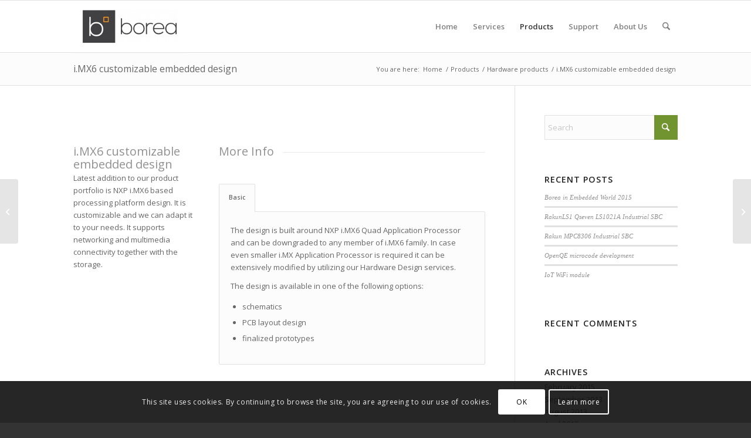

--- FILE ---
content_type: text/css
request_url: https://www.borea.si/wp-content/uploads/dynamic_avia/avia_posts_css/post-2333.css?ver=ver-1760085254
body_size: 194
content:
#top .av-special-heading.av-an7x19-a055647310b90c12243ece92e1a23521{
padding-bottom:10px;
}
body .av-special-heading.av-an7x19-a055647310b90c12243ece92e1a23521 .av-special-heading-tag .heading-char{
font-size:25px;
}
.av-special-heading.av-an7x19-a055647310b90c12243ece92e1a23521 .av-subheading{
font-size:15px;
}

#top .av-special-heading.av-5q5lq5-3bcf7672d71a8df6700f69491b3a4c09{
padding-bottom:10px;
}
body .av-special-heading.av-5q5lq5-3bcf7672d71a8df6700f69491b3a4c09 .av-special-heading-tag .heading-char{
font-size:25px;
}
.av-special-heading.av-5q5lq5-3bcf7672d71a8df6700f69491b3a4c09 .av-subheading{
font-size:15px;
}

